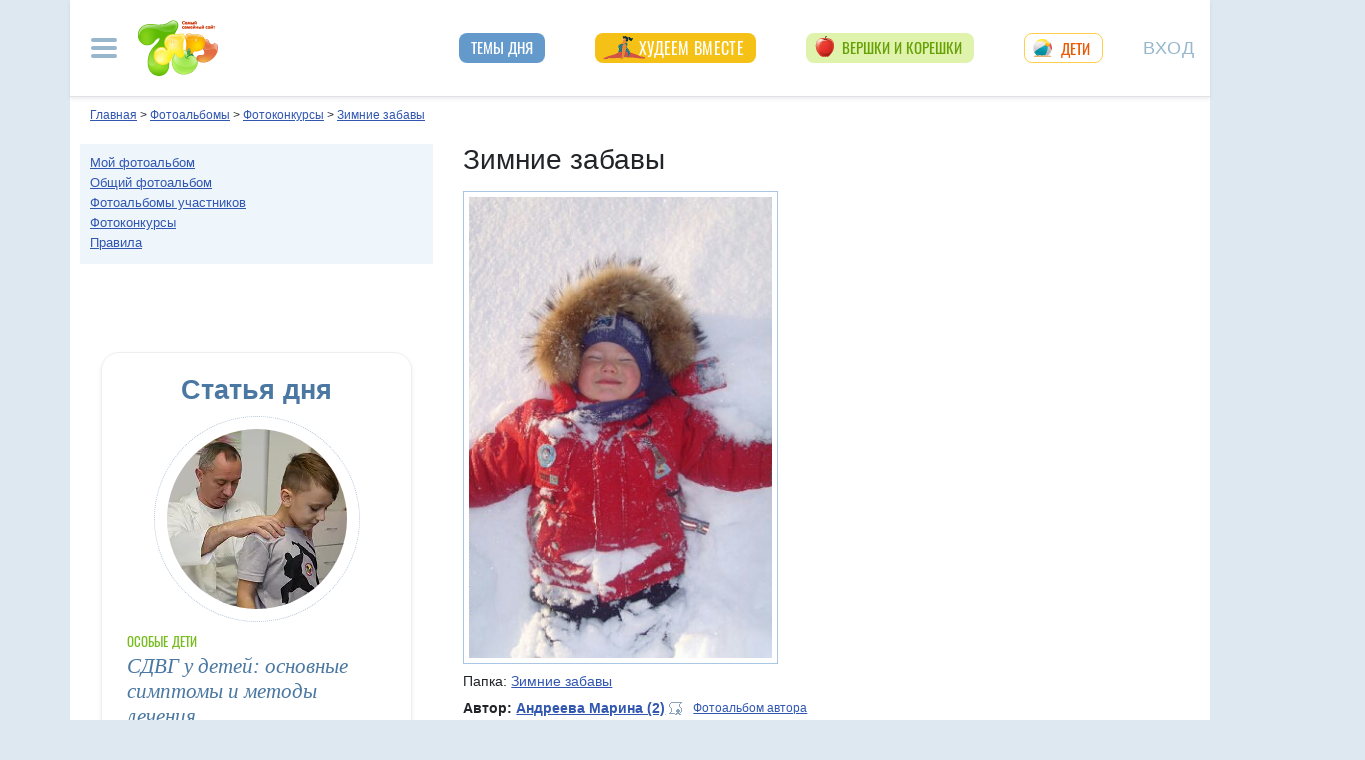

--- FILE ---
content_type: text/html; charset=utf-8
request_url: https://get.7ya.ru/articleblock4h-js-univ.aspx
body_size: 26
content:
document.write('<div class="c-anonsy anonsy_hor anonsy_izbr"><div class="hdr">Подборка от редакции</div> </div>')